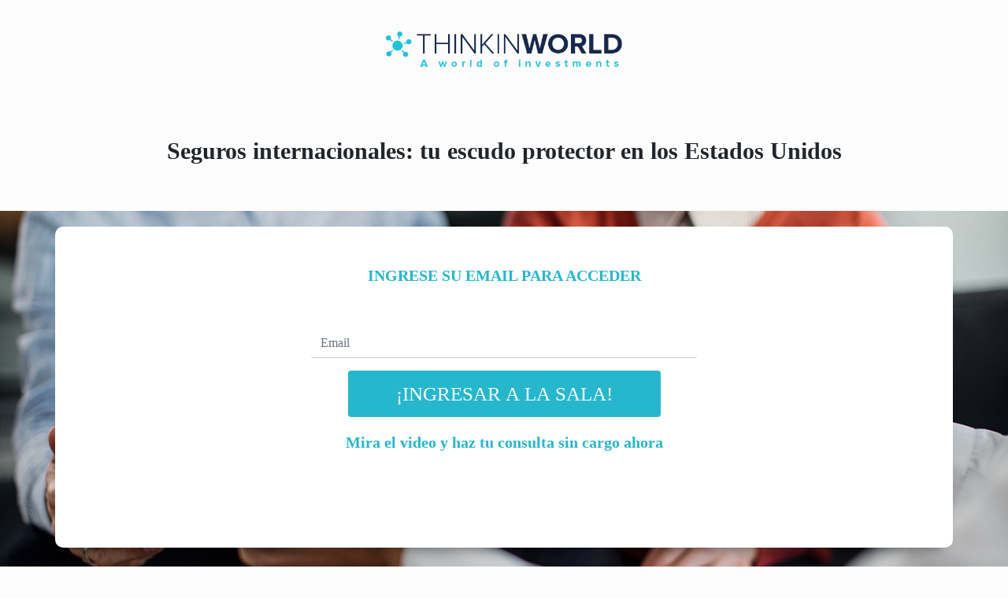

--- FILE ---
content_type: text/html; charset=UTF-8
request_url: https://thinkinworld.com/comunidad/conferencias/224
body_size: 14217
content:
<!DOCTYPE html>
<html lang="en">

  <head>

    <meta charset="utf-8">
    <meta name="viewport" content="width=device-width, initial-scale=1, shrink-to-fit=no">
    <title>Seguros internacionales: tu escudo protector en los Estados Unidos</title>
	<meta name="description" content="Conferencia en VIVO sobre Seguros internacionales: tu escudo protector en los Estados Unidos">
    <meta name="author" content="thinkinworld">
	<base href="https://thinkinworld.com/comunidad//public/" />
    <meta property="og:title" content="Seguros internacionales: tu escudo protector en los Estados Unidos">
	<meta property="og:description" content="Conferencia en VIVO sobre Seguros internacionales: tu escudo protector en los Estados Unidos">
	<meta property="og:image" content="https://thinkinworld.com/comunidad//public/assets/pics//224/l_1705335069090544c6c47c0c69cc27fe4210aef182.jpg">

	<meta name="twitter:title" content="Seguros internacionales: tu escudo protector en los Estados Unidos">
	<meta name="twitter:description" content="Conferencia en VIVO sobre Seguros internacionales: tu escudo protector en los Estados Unidos">
	<meta name="twitter:image" content="https://thinkinworld.com/comunidad//public/assets/pics//224/l_1705335069090544c6c47c0c69cc27fe4210aef182.jpg">
	<meta name="twitter:card" content="summary_large_image">
	
	
	
    <!-- Bootstrap core CSS -->
    <link href="vendor/bootstrap/css/bootstrap.min.css" rel="stylesheet">
	<link href="https://cdnjs.cloudflare.com/ajax/libs/intl-tel-input/17.0.13/css/intlTelInput.css" rel="stylesheet">
	

	<link href="https://fonts.cdnfonts.com/css/euclid-circular-a" rel="stylesheet">

    <!-- Custom styles for this template -->
    <link href="css/one-page-wonder.css" rel="stylesheet">

<style>


body {
	background-color:#fdfdfd;
}

.wrapper {
        display: grid;
    grid-gap: 10px;
        grid-template-columns: 100px 100px 100px;
        background-color: #fff;
        color: #444;
    }

    .box {
        background-color: #444;
        color: #fff;
        border-radius: 5px;
        padding: 20px;
        font-size: 150%;

    }

    .a {
        grid-column: 1 / span 2;
    }
    .b {
        grid-column: 3 ;
        grid-row: 1 / span 2;
    }
    .c {
        grid-column: 1 ;
        grid-row: 2 ;
    }
    .d {
        grid-column: 2 ;
        grid-row: 2 ;
    }
	
	h1 {
		font-family:'Euclid Circular A';
		color:#212529;
		font-size:30px;
		font-weight:700px;
		text-align:center;
	}
	
	h2 {
		font-family:'Euclid Circular A';
		color:#26b7cd;
		font-size:20px;
		font-weight:100px;
		text-align:center;
	}
	
	
	.boxi img {
		width:40px;
		position:absolute;
		left:0px;
		
	}
	
	.boxi h3 {
	font-family:'Euclid Circular A';
		color:#000;	
		font-size:20px;
	}
	
	.boxi {
		
		height:170px;
		padding-right:150px;
		
	}
	
		.boxi p {
	font-family:'Euclid Circular A';
		color:#000;	
		font-size:13px;
		font-weight:normal;
		
	}
.form-control {
	border:0px;
	border-bottom:1px solid #ccc;
	
}

.breadcrumb-image-container {
    position: relative;
    display: flex;
    align-items: center;
    justify-content: flex-start;
    flex-direction: column;
    width: 100%;
    padding: 44px 140px 50px;
    background: #fff;
    border-radius: 4px 4px 0 0;
    margin: 120px auto 0;
}

.avatarcontainer {
	align-items: center;
	display:flex;
		 justify-content: center;
	 margin-top:20px;
}
.avatar {
	    max-width: 45px;
    border-radius: 100%;
    height: 45px;
    margin-right: 8px;
}

.avatar img {
	    border-radius: 100%;
    width: 100%;
    object-fit: contain;

}

.simularplay{
	
	    font-size: 50px;

    position: absolute;
    top: 50%;
    left: 50%;
    transform: translate(-50%, -50%);
    /* width: 80px; */
    /* height: 80px; */
    /* background-image: url(PATH_TO_PLAY_BUTTON_IMAGE); */
    /* background-size: cover; */
    border: none;
    cursor: pointer;
}

.rings {
  position: absolute;
  width: 600px;
  bottom: -75px;
  left: 50%;
  margin-left: -300px;
}
.rings .ring__ringlet {
  width: 300px;
  height: 300px;
  background: rgba(255, 255, 255, 0.02);
  border: 5px solid rgba(255, 255, 255, 1);
  border-radius: 50%;
  margin-left: 50%;
  left: -150px;
  position: absolute;
  bottom: -160px;
  transform: scale(0.1, 0.1);
  opacity: 0;
  -webkit-animation: ring-1 3000ms ease-out infinite;
          animation: ring-1 3000ms ease-out infinite;
}
.rings .ring__ringlet:nth-of-type(2) {
  -webkit-animation-delay: 600ms;
          animation-delay: 600ms;
}
.rings .ring__ringlet:nth-of-type(3) {
  -webkit-animation-delay: 1200ms;
          animation-delay: 1200ms;
}

@-webkit-keyframes ring-1 {
  0% {
    transform: scale(0.1, 0.1);
    opacity: 0;
  }
  50% {
    opacity: 1;
  }
  100% {
    transform: scale(1.2, 1.2);
    opacity: 0;
  }
}

@keyframes ring-1 {
  0% {
    transform: scale(0.1, 0.1);
    opacity: 0;
  }
  50% {
    opacity: 1;
  }
  100% {
    transform: scale(1.2, 1.2);
    opacity: 0;
  }
}

.box{
	background-color:#fff; padding-left:50px; padding-top:50px; padding-right:50px; padding-bottom:50px;  border-radius: 10px; box-shadow: 0px 18px 17px -15px rgba(0,0,0,0.47); margin-top:20px; 
}

.mainmenu-nav .mainmenu {
    display: flex;
    padding: 0;

    margin: -3px;

}

.mainmenu-nav .mainmenu li {
    position: relative;
    margin: 3px;
    /* flex-grow: 1; */
    /* text-align: center; */
    background-color: #f1f1f1;
    list-style: none;
    border-radius: 500px;
    font-size: 18px;
}


.mainmenu-nav .mainmenu li a {
    margin: 0;
    position: relative;
    display: block;
    color: #6b7385;
    z-index: 2;
    padding: 10px 25px;
    border-radius: 500px;
}

.current {
background-color:#0d6efd!important;
color:#fff!important;	
}


.current a{

color:#fff!important;	
}


#chatbox{
	color:#333;
	font-size:15px;
}

.intl-tel-input,
.iti{
  width: 100%;
}

.descripcion_larga1 {
	
	text-align: center;
    padding: 50px;
	
}

.descripcion_larga1 ul{
	list-style:none;
	font-weight:bold;
	font-size:1.2em;
	
}

.avatar2 {
	
	border-radius:100%;
	width:100%;
	
}

.profiledata {
	text-align:left;
	color:#333;
}

.profiledata p{
	font-size:16px;
}

.profiledata h5{
	color:#666;
}

.razones h4{
	
	font-size:20px;
	color:#333;
	margin-bottom:20px;
	
}

.razones p{
	
	font-size:16px;
	color:#333;
	
}

.razones .box {
padding:25px;
background-color:#26b7cd;	
}

 .col-md-4  .razones:first-child {
      padding-left:0px!important;
   }

.col-md-4   .razones:last-child {
      padding-right:0px!important;;
   }
   
   
.btnregistro {

background-color:#26b7cd; color:#fff; font-size:25px; padding:10px 60px;	
	
}


@media (max-width: 800px) {

.btnregistro {

padding:10px 10px;
font-size:20px;	

}

h1 {
	
font-size:20px;
}


h2 {
	
font-size:15px;
}

.descripcion_larga1 {
	    padding: 50px 20px;
}

.descripcion_larga1 ul {
	    padding: 20px;
    text-align: left;
    font-size: 18px;
	    list-style: circle;
}

.descripcion_larga1 li {
	margin-bottom:15px;
	
}

.profiledata h4 {

margin-top:20px;	
}


}


</style>
  </head>

  <body>

 <div class="container"> 
		 <div class="row">
         <div class="col-md-12" style="text-align:center; padding:30px;"><img src="img/LOGO_WEB_TOP.png" width="300px;"> </div>
         <div class="col-md-12" style="padding:50px 20px">
		 <h1>Seguros internacionales: tu escudo protector en los Estados Unidos</h1>
				
		 </div>

</div>
</div>


 <div id="seminarios" style="background: url(https://thinkinworld.com/comunidad//public/assets/pics//224/l_17053350871e8ac321df06e2b2e155f89c645bc120.jpg) no-repeat center center;background-size: cover; text-align:center; margin-top:0px;" >   

       <div class="container"> 
		 <div class="row">
     
         
            
               <div class="col-md-12" style="background-color:#fff; padding-left:50px; padding-top:50px; padding-right:50px; padding-bottom:50px;  border-radius: 10px; box-shadow: 0px 18px 17px -15px rgba(0,0,0,0.47); margin-top:20px; ">
               				            	  <form id="contact-form" name="myForm" class="form"  onSubmit="return validateForm()" method="POST" role="form" enctype="multipart/form-data">
                  

    <div class="container text-center">
        <div class="row">
            <div class="col-md-12">
                <h2 style="    text-transform: uppercase;">Ingrese su Email para Acceder</h2>
				
            </div>
        </div>
    </div>

    <div class="container">
        <div class="row justify-content-center">
            <div class="col-md-6 mt-5 mb-5">
                <div class="form-area">
                    <div class="form-inner">

							 <div class="form-group">
                                <input type="email" class="form-control" name="email" placeholder="Email" name="name" required>
								<input type="hidden" class="form-control" name="login" value="1">
                            </div>
                           

                          <button type="submit" class="btn btn-mod btn-border btn-large btnregistro">¡INGRESAR A LA SALA!</button>
						  <br>
                           						  <h2 style="margin-top: 20px;">Mira el video y haz tu consulta sin cargo ahora</h2>
                           						   
						                        </div>
                </div>
            </div>
        </div>
    </div>  

				  
				  
				 
                   <div class="form-group"  style="font-size:11px;">

                   </div>
            
                  <div class="text-center margin-top-25">
                                        </div>

              </form><!-- End form -->
        
            </div>
         
               
          

       
         </div>
		 

		 
		 
		 
       </div>
       <br>   <br><br>
</div>

	

		




	﻿    <!-- Footer -->
<style>
.foteando a{
	color:#3CF;
	font-size:13px;
	
}
</style>
    <br>
<div style="background:#fff" class="foteando">    
    <div class="container" style="background-color:#fff; padding:20px;">
    	<div class="row">
        	<div class="col-md-2">
                <div style="text-align:right">
                    <img src="https://Thinkinworld.com/wp-content/uploads/2020/03/LOGO_WEB_TOP.png" style="width:100%">
                </div>
                <div style="color:#000; text-align:right; font-size:15px; margin-top:20px;">
                
                </div>
            </div>

            <div class="col-md-10">
            <p style="font-weight:bold">info@Thinkinworld.com</p>
            <p style="font-size:10px">Thinkinworld, Thinkinworld Connection, Thinkinworld Magazine y sus logos correspondientes, son marcas registradas de IWOC LLC, 4917 Iron Horse Way, Ave María, Fl 34142, USA. www.Thinkinworld.com. Toda la información de inversiones y proyectos en esta página web está orientada y dirigida únicamente a personas que residan fuera de los Estados Unidos (incluyendo a Puerto Rico y otros territorios de los Estados Unidos). Las opiniones expresadas en este artículo son únicamente las opiniones de cada autor y no necesariamente representan los puntos de vista del editor, sus empleados o sus afiliados. La información que se encuentra en este sitio web pretende ser información general, no es asesoramiento legal o financiero. Los consejos legales o financieros específicos solo pueden ser brindados por un profesional con licencia con pleno conocimiento de todos los hechos y circunstancias de su situación particular. Debe consultar a expertos legales, de inmigración y financieros antes de tomar cualquier decisión de inversión. Thinkinworld no asume responsabilidad alguna por servicios o productos publicitados por empresas anunciantes de las diferentes herramientas que componen la plataforma de ThinkIN. Todos los derechos reservados. La reproducción total o parcial está estrictamente prohibida. © 2023 Thinkinworld. All Rights Reserved..</p>
 <p>© 2025 Thinkinworld. All Rights Reserved.</p>

            </div>
        </div>
    </div>
 
 </div>   
 
 
<!-- Google tag (gtag.js) -->
<script async src="https://www.googletagmanager.com/gtag/js?id=G-2CCDM78TQ0"></script>
<script>
  window.dataLayer = window.dataLayer || [];
  function gtag(){dataLayer.push(arguments);}
  gtag('js', new Date());

  gtag('config', 'G-2CCDM78TQ0');
</script>
    <!-- Bootstrap core JavaScript -->
    <script src="vendor/jquery/jquery.min.js"></script>
    <script src="vendor/bootstrap/js/bootstrap.bundle.min.js"></script>
    	<script src="js/main.js"></script>
		<script src="https://cdn.jsdelivr.net/npm/popper.js@1.16.0/dist/umd/popper.min.js"></script>
		<script src="https://intl-tel-input.com/intl-tel-input/js/intlTelInput.js?1681516311936"></script>
<script>
// -----Country Code Selection


const input = document.querySelector("#mobile_code");
const errorMsg = document.querySelector("#error-msg");
const validMsg = document.querySelector("#valid-msg");
const form = document.querySelector("#contact-form");

// here, the index maps to the error code returned from getValidationError - see readme
const errorMap = ["Telefono Incorrecto", "Codigo de Pais Incorrecto", "Numero muy corto", "Numero muy Largo", "Numero Incorrecto"];

// initialise plugin
const iti = window.intlTelInput(input, {
	hiddenInput: "full_phone",
  utilsScript: "https://cdnjs.cloudflare.com/ajax/libs/intl-tel-input/11.0.4/js/utils.js"
});


const reset = () => {
  input.classList.remove("error");
  errorMsg.innerHTML = "";
  errorMsg.classList.add("hide");
  validMsg.classList.add("hide");
};


// on blur: validate
input.addEventListener('blur', () => {
  reset();
  if (input.value.trim()) {
    if (iti.isValidNumber()) {
      validMsg.classList.remove("hide");
    } else {
      input.classList.add("error");
      const errorCode = iti.getValidationError();
      errorMsg.innerHTML = errorMap[errorCode];
      errorMsg.classList.remove("hide");
    }
  }
});


// on keyup / change flag: reset
input.addEventListener('change', reset);
input.addEventListener('keyup', reset);

form.onsubmit = () => {
  if (!iti.isValidNumber()) {
    errorMsg.innerHTML = "Invalid number. Please try again.";
    return false;
  }
};





//$("#mobile_code").intlTelInput({
	//initialCountry: "us",
	//separateDialCode: true,
	// utilsScript: "https://cdnjs.cloudflare.com/ajax/libs/intl-tel-input/11.0.4/js/utils.js"
//});
</script>
  </body>

</html>


--- FILE ---
content_type: text/css
request_url: https://thinkinworld.com/comunidad//public/css/one-page-wonder.css
body_size: 2929
content:
body {
  font-family: 'Euclid Circular A';
}

h1,
h2,
h3,
h4,
h5,
h6 {
  font-family: 'Euclid Circular A';
  font-weight: 800 !important;
}

.btn-xl {
  
  padding: 1.5rem 3rem;
  font-size: 0.9rem;
  font-weight: 700;
  letter-spacing: 0.1rem;
}

.bg-black {
  background-color: #000 !important;
}

.rounded-pill {
  border-radius: 5rem;
}

.navbar-custom {
  padding-top: 1rem;
  padding-bottom: 1rem;
  background-color: #fff;
}

.navbar-custom .navbar-brand {

  font-size: 1rem;
  letter-spacing: 0.1rem;
  font-weight: 700;
}

.navbar-custom .navbar-nav .nav-item .nav-link {

  font-size: 16px;
  font-weight: 500;
  letter-spacing: 0.1rem;
  color:#000;
  margin-right:10px;
}

.colorthink{
	color:#24b6cc;
}

.colorthinkfooter{
	color:#fff;
}

header.masthead {
  position: relative;
  overflow: hidden;
  padding-top: calc(7rem + 72px);
  padding-bottom: 7rem;
  background: linear-gradient(0deg, #ff6a00 0%, #ee0979 100%);
  background-repeat: no-repeat;
  background-position: center center;
  background-attachment: scroll;
  background-size: cover;
}

header.masthead .masthead-content {
  z-index: 1;
  position: relative;
}

header.masthead .masthead-content .masthead-heading {
  font-size: 4rem;
}

header.masthead .masthead-content .masthead-subheading {
  font-size: 2rem;
}

header.masthead .bg-circle {
  z-index: 0;
  position: absolute;
  border-radius: 100%;
  background: linear-gradient(0deg, #ee0979 0%, #ff6a00 100%);
}

header.masthead .bg-circle-1 {
  height: 90rem;
  width: 90rem;
  bottom: -55rem;
  left: -55rem;
}

header.masthead .bg-circle-2 {
  height: 50rem;
  width: 50rem;
  top: -25rem;
  right: -25rem;
}

header.masthead .bg-circle-3 {
  height: 20rem;
  width: 20rem;
  bottom: -10rem;
  right: 5%;
}

header.masthead .bg-circle-4 {
  height: 30rem;
  width: 30rem;
  top: -5rem;
  right: 35%;
}

@media (min-width: 992px) {
  header.masthead {
    padding-top: calc(10rem + 55px);
    padding-bottom: 10rem;
  }
  header.masthead .masthead-content .masthead-heading {
    font-size: 6rem;
  }
  header.masthead .masthead-content .masthead-subheading {
    font-size: 4rem;
  }
}

.bg-primary {
  background-color: #ee0979 !important;
}

.btn-primary {
  background-color: #ee0979;
  border-color: #ee0979;
}

.btn-primary:active, .btn-primary:focus, .btn-primary:hover {
  background-color: #bd0760 !important;
  border-color: #bd0760 !important;
}

.btn-primary:focus {
  box-shadow: 0 0 0 0.2rem rgba(238, 9, 121, 0.5);
}

.btn-secondary {
  background-color: #ff6a00;
  border-color: #ff6a00;
}

.btn-secondary:active, .btn-secondary:focus, .btn-secondary:hover {
  background-color: #cc5500 !important;
  border-color: #cc5500 !important;
}

.btn-secondary:focus {
  box-shadow: 0 0 0 0.2rem rgba(255, 106, 0, 0.5);
}


.navbar-dark .navbar-toggler-icon {
  background-image: url("data:image/svg+xml;charset=utf8,%3Csvg viewBox='0 0 32 32' xmlns='http://www.w3.org/2000/svg'%3E%3Cpath stroke='rgba(0,0,0, 0.5)' stroke-width='2' stroke-linecap='round' stroke-miterlimit='10' d='M4 8h24M4 16h24M4 24h24'/%3E%3C/svg%3E");
  }

--- FILE ---
content_type: application/javascript
request_url: https://thinkinworld.com/comunidad//public/js/main.js
body_size: 437
content:
	$(function(e) {
  var $open = $('.js-searchOpen');
  var $close = $('.js-searchClose');
  var $body = $('body');
  var $lay = $('.search-overlay');
  var $input = $('.search-form > .search');
  
  $open.on('click', function(e) {
			
    e.preventDefault(); 
    $body.addClass('-hide'); 
    $lay.addClass('-show'); 
    $input.focus(); // focus
  });
  // .js-searchClose
  $close.on('click', function(e) {
    e.preventDefault();
    $body.removeClass('-hide'); 
    $lay.removeClass('-show'); // .search-overlay .-show
  });
});// JavaScript Document